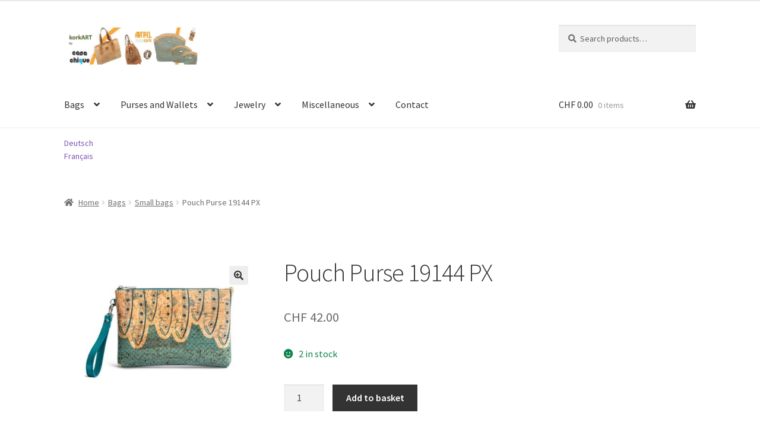

--- FILE ---
content_type: text/html; charset=UTF-8
request_url: https://artipel.ch/en/produkt/pouch-purse-19144-px/
body_size: 17074
content:
<!doctype html>
<html lang="en-GB">
<head>
<meta charset="UTF-8">
<meta name="viewport" content="width=device-width, initial-scale=1">
<link rel="profile" href="https://gmpg.org/xfn/11">
<link rel="pingback" href="https://artipel.ch/xmlrpc.php">

<meta name='robots' content='index, follow, max-image-preview:large, max-snippet:-1, max-video-preview:-1' />
<link rel="alternate" href="https://artipel.ch/produkt/kleine-handtasche-19144px/" hreflang="de" />
<link rel="alternate" href="https://artipel.ch/fr/produkt/pochette-19144px/" hreflang="fr" />
<link rel="alternate" href="https://artipel.ch/en/produkt/pouch-purse-19144-px/" hreflang="en" />

	<!-- This site is optimized with the Yoast SEO plugin v26.7 - https://yoast.com/wordpress/plugins/seo/ -->
	<title>Pouch Purse 19144 PX - KorkArt</title>
	<link rel="canonical" href="https://artipel.ch/en/produkt/pouch-purse-19144-px/" />
	<meta property="og:locale" content="en_GB" />
	<meta property="og:locale:alternate" content="de_DE" />
	<meta property="og:locale:alternate" content="fr_FR" />
	<meta property="og:type" content="article" />
	<meta property="og:title" content="Pouch Purse 19144 PX - KorkArt" />
	<meta property="og:url" content="https://artipel.ch/en/produkt/pouch-purse-19144-px/" />
	<meta property="og:site_name" content="KorkArt" />
	<meta property="og:image" content="https://artipel.ch/wp-content/uploads/2019/06/19144PX.jpg" />
	<meta property="og:image:width" content="960" />
	<meta property="og:image:height" content="720" />
	<meta property="og:image:type" content="image/jpeg" />
	<meta name="twitter:card" content="summary_large_image" />
	<script type="application/ld+json" class="yoast-schema-graph">{"@context":"https://schema.org","@graph":[{"@type":"WebPage","@id":"https://artipel.ch/en/produkt/pouch-purse-19144-px/","url":"https://artipel.ch/en/produkt/pouch-purse-19144-px/","name":"Pouch Purse 19144 PX - KorkArt","isPartOf":{"@id":"https://artipel.ch/en/#website"},"primaryImageOfPage":{"@id":"https://artipel.ch/en/produkt/pouch-purse-19144-px/#primaryimage"},"image":{"@id":"https://artipel.ch/en/produkt/pouch-purse-19144-px/#primaryimage"},"thumbnailUrl":"https://artipel.ch/wp-content/uploads/2019/06/19144PX.jpg","datePublished":"2019-06-07T19:29:21+00:00","breadcrumb":{"@id":"https://artipel.ch/en/produkt/pouch-purse-19144-px/#breadcrumb"},"inLanguage":"en-GB","potentialAction":[{"@type":"ReadAction","target":["https://artipel.ch/en/produkt/pouch-purse-19144-px/"]}]},{"@type":"ImageObject","inLanguage":"en-GB","@id":"https://artipel.ch/en/produkt/pouch-purse-19144-px/#primaryimage","url":"https://artipel.ch/wp-content/uploads/2019/06/19144PX.jpg","contentUrl":"https://artipel.ch/wp-content/uploads/2019/06/19144PX.jpg","width":960,"height":720},{"@type":"BreadcrumbList","@id":"https://artipel.ch/en/produkt/pouch-purse-19144-px/#breadcrumb","itemListElement":[{"@type":"ListItem","position":1,"name":"Home","item":"https://artipel.ch/en/"},{"@type":"ListItem","position":2,"name":"Shop","item":"https://artipel.ch/en/shop-2/"},{"@type":"ListItem","position":3,"name":"Pouch Purse 19144 PX"}]},{"@type":"WebSite","@id":"https://artipel.ch/en/#website","url":"https://artipel.ch/en/","name":"KorkArt","description":"by Casa Chique Hess","publisher":{"@id":"https://artipel.ch/en/#organization"},"potentialAction":[{"@type":"SearchAction","target":{"@type":"EntryPoint","urlTemplate":"https://artipel.ch/en/?s={search_term_string}"},"query-input":{"@type":"PropertyValueSpecification","valueRequired":true,"valueName":"search_term_string"}}],"inLanguage":"en-GB"},{"@type":"Organization","@id":"https://artipel.ch/en/#organization","name":"Casa Chique Hess","url":"https://artipel.ch/en/","logo":{"@type":"ImageObject","inLanguage":"en-GB","@id":"https://artipel.ch/en/#/schema/logo/image/","url":"https://artipel.ch/wp-content/uploads/2018/10/Logo-Casa-Chique.gif","contentUrl":"https://artipel.ch/wp-content/uploads/2018/10/Logo-Casa-Chique.gif","width":960,"height":720,"caption":"Casa Chique Hess"},"image":{"@id":"https://artipel.ch/en/#/schema/logo/image/"}}]}</script>
	<!-- / Yoast SEO plugin. -->


<link rel='dns-prefetch' href='//fonts.googleapis.com' />
<link rel="alternate" type="application/rss+xml" title="KorkArt &raquo; Feed" href="https://artipel.ch/en/feed/" />
<link rel="alternate" type="application/rss+xml" title="KorkArt &raquo; Comments Feed" href="https://artipel.ch/en/comments/feed/" />
<link rel="alternate" title="oEmbed (JSON)" type="application/json+oembed" href="https://artipel.ch/wp-json/oembed/1.0/embed?url=https%3A%2F%2Fartipel.ch%2Fen%2Fprodukt%2Fpouch-purse-19144-px%2F&#038;lang=en" />
<link rel="alternate" title="oEmbed (XML)" type="text/xml+oembed" href="https://artipel.ch/wp-json/oembed/1.0/embed?url=https%3A%2F%2Fartipel.ch%2Fen%2Fprodukt%2Fpouch-purse-19144-px%2F&#038;format=xml&#038;lang=en" />
<style id='wp-img-auto-sizes-contain-inline-css'>
img:is([sizes=auto i],[sizes^="auto," i]){contain-intrinsic-size:3000px 1500px}
/*# sourceURL=wp-img-auto-sizes-contain-inline-css */
</style>
<link rel='stylesheet' id='dashicons-css' href='https://artipel.ch/wp-includes/css/dashicons.min.css?ver=6.9' media='all' />
<style id='dashicons-inline-css'>
[data-font="Dashicons"]:before {font-family: 'Dashicons' !important;content: attr(data-icon) !important;speak: none !important;font-weight: normal !important;font-variant: normal !important;text-transform: none !important;line-height: 1 !important;font-style: normal !important;-webkit-font-smoothing: antialiased !important;-moz-osx-font-smoothing: grayscale !important;}
/*# sourceURL=dashicons-inline-css */
</style>
<link rel='stylesheet' id='thickbox-css' href='https://artipel.ch/wp-includes/js/thickbox/thickbox.css?ver=6.9' media='all' />
<style id='wp-emoji-styles-inline-css'>

	img.wp-smiley, img.emoji {
		display: inline !important;
		border: none !important;
		box-shadow: none !important;
		height: 1em !important;
		width: 1em !important;
		margin: 0 0.07em !important;
		vertical-align: -0.1em !important;
		background: none !important;
		padding: 0 !important;
	}
/*# sourceURL=wp-emoji-styles-inline-css */
</style>
<style id='wp-block-library-inline-css'>
:root{--wp-block-synced-color:#7a00df;--wp-block-synced-color--rgb:122,0,223;--wp-bound-block-color:var(--wp-block-synced-color);--wp-editor-canvas-background:#ddd;--wp-admin-theme-color:#007cba;--wp-admin-theme-color--rgb:0,124,186;--wp-admin-theme-color-darker-10:#006ba1;--wp-admin-theme-color-darker-10--rgb:0,107,160.5;--wp-admin-theme-color-darker-20:#005a87;--wp-admin-theme-color-darker-20--rgb:0,90,135;--wp-admin-border-width-focus:2px}@media (min-resolution:192dpi){:root{--wp-admin-border-width-focus:1.5px}}.wp-element-button{cursor:pointer}:root .has-very-light-gray-background-color{background-color:#eee}:root .has-very-dark-gray-background-color{background-color:#313131}:root .has-very-light-gray-color{color:#eee}:root .has-very-dark-gray-color{color:#313131}:root .has-vivid-green-cyan-to-vivid-cyan-blue-gradient-background{background:linear-gradient(135deg,#00d084,#0693e3)}:root .has-purple-crush-gradient-background{background:linear-gradient(135deg,#34e2e4,#4721fb 50%,#ab1dfe)}:root .has-hazy-dawn-gradient-background{background:linear-gradient(135deg,#faaca8,#dad0ec)}:root .has-subdued-olive-gradient-background{background:linear-gradient(135deg,#fafae1,#67a671)}:root .has-atomic-cream-gradient-background{background:linear-gradient(135deg,#fdd79a,#004a59)}:root .has-nightshade-gradient-background{background:linear-gradient(135deg,#330968,#31cdcf)}:root .has-midnight-gradient-background{background:linear-gradient(135deg,#020381,#2874fc)}:root{--wp--preset--font-size--normal:16px;--wp--preset--font-size--huge:42px}.has-regular-font-size{font-size:1em}.has-larger-font-size{font-size:2.625em}.has-normal-font-size{font-size:var(--wp--preset--font-size--normal)}.has-huge-font-size{font-size:var(--wp--preset--font-size--huge)}.has-text-align-center{text-align:center}.has-text-align-left{text-align:left}.has-text-align-right{text-align:right}.has-fit-text{white-space:nowrap!important}#end-resizable-editor-section{display:none}.aligncenter{clear:both}.items-justified-left{justify-content:flex-start}.items-justified-center{justify-content:center}.items-justified-right{justify-content:flex-end}.items-justified-space-between{justify-content:space-between}.screen-reader-text{border:0;clip-path:inset(50%);height:1px;margin:-1px;overflow:hidden;padding:0;position:absolute;width:1px;word-wrap:normal!important}.screen-reader-text:focus{background-color:#ddd;clip-path:none;color:#444;display:block;font-size:1em;height:auto;left:5px;line-height:normal;padding:15px 23px 14px;text-decoration:none;top:5px;width:auto;z-index:100000}html :where(.has-border-color){border-style:solid}html :where([style*=border-top-color]){border-top-style:solid}html :where([style*=border-right-color]){border-right-style:solid}html :where([style*=border-bottom-color]){border-bottom-style:solid}html :where([style*=border-left-color]){border-left-style:solid}html :where([style*=border-width]){border-style:solid}html :where([style*=border-top-width]){border-top-style:solid}html :where([style*=border-right-width]){border-right-style:solid}html :where([style*=border-bottom-width]){border-bottom-style:solid}html :where([style*=border-left-width]){border-left-style:solid}html :where(img[class*=wp-image-]){height:auto;max-width:100%}:where(figure){margin:0 0 1em}html :where(.is-position-sticky){--wp-admin--admin-bar--position-offset:var(--wp-admin--admin-bar--height,0px)}@media screen and (max-width:600px){html :where(.is-position-sticky){--wp-admin--admin-bar--position-offset:0px}}

/*# sourceURL=wp-block-library-inline-css */
</style><link rel='stylesheet' id='wc-blocks-style-css' href='https://artipel.ch/wp-content/plugins/woocommerce/assets/client/blocks/wc-blocks.css?ver=wc-10.4.3' media='all' />
<style id='global-styles-inline-css'>
:root{--wp--preset--aspect-ratio--square: 1;--wp--preset--aspect-ratio--4-3: 4/3;--wp--preset--aspect-ratio--3-4: 3/4;--wp--preset--aspect-ratio--3-2: 3/2;--wp--preset--aspect-ratio--2-3: 2/3;--wp--preset--aspect-ratio--16-9: 16/9;--wp--preset--aspect-ratio--9-16: 9/16;--wp--preset--color--black: #000000;--wp--preset--color--cyan-bluish-gray: #abb8c3;--wp--preset--color--white: #ffffff;--wp--preset--color--pale-pink: #f78da7;--wp--preset--color--vivid-red: #cf2e2e;--wp--preset--color--luminous-vivid-orange: #ff6900;--wp--preset--color--luminous-vivid-amber: #fcb900;--wp--preset--color--light-green-cyan: #7bdcb5;--wp--preset--color--vivid-green-cyan: #00d084;--wp--preset--color--pale-cyan-blue: #8ed1fc;--wp--preset--color--vivid-cyan-blue: #0693e3;--wp--preset--color--vivid-purple: #9b51e0;--wp--preset--gradient--vivid-cyan-blue-to-vivid-purple: linear-gradient(135deg,rgb(6,147,227) 0%,rgb(155,81,224) 100%);--wp--preset--gradient--light-green-cyan-to-vivid-green-cyan: linear-gradient(135deg,rgb(122,220,180) 0%,rgb(0,208,130) 100%);--wp--preset--gradient--luminous-vivid-amber-to-luminous-vivid-orange: linear-gradient(135deg,rgb(252,185,0) 0%,rgb(255,105,0) 100%);--wp--preset--gradient--luminous-vivid-orange-to-vivid-red: linear-gradient(135deg,rgb(255,105,0) 0%,rgb(207,46,46) 100%);--wp--preset--gradient--very-light-gray-to-cyan-bluish-gray: linear-gradient(135deg,rgb(238,238,238) 0%,rgb(169,184,195) 100%);--wp--preset--gradient--cool-to-warm-spectrum: linear-gradient(135deg,rgb(74,234,220) 0%,rgb(151,120,209) 20%,rgb(207,42,186) 40%,rgb(238,44,130) 60%,rgb(251,105,98) 80%,rgb(254,248,76) 100%);--wp--preset--gradient--blush-light-purple: linear-gradient(135deg,rgb(255,206,236) 0%,rgb(152,150,240) 100%);--wp--preset--gradient--blush-bordeaux: linear-gradient(135deg,rgb(254,205,165) 0%,rgb(254,45,45) 50%,rgb(107,0,62) 100%);--wp--preset--gradient--luminous-dusk: linear-gradient(135deg,rgb(255,203,112) 0%,rgb(199,81,192) 50%,rgb(65,88,208) 100%);--wp--preset--gradient--pale-ocean: linear-gradient(135deg,rgb(255,245,203) 0%,rgb(182,227,212) 50%,rgb(51,167,181) 100%);--wp--preset--gradient--electric-grass: linear-gradient(135deg,rgb(202,248,128) 0%,rgb(113,206,126) 100%);--wp--preset--gradient--midnight: linear-gradient(135deg,rgb(2,3,129) 0%,rgb(40,116,252) 100%);--wp--preset--font-size--small: 14px;--wp--preset--font-size--medium: 23px;--wp--preset--font-size--large: 26px;--wp--preset--font-size--x-large: 42px;--wp--preset--font-size--normal: 16px;--wp--preset--font-size--huge: 37px;--wp--preset--spacing--20: 0.44rem;--wp--preset--spacing--30: 0.67rem;--wp--preset--spacing--40: 1rem;--wp--preset--spacing--50: 1.5rem;--wp--preset--spacing--60: 2.25rem;--wp--preset--spacing--70: 3.38rem;--wp--preset--spacing--80: 5.06rem;--wp--preset--shadow--natural: 6px 6px 9px rgba(0, 0, 0, 0.2);--wp--preset--shadow--deep: 12px 12px 50px rgba(0, 0, 0, 0.4);--wp--preset--shadow--sharp: 6px 6px 0px rgba(0, 0, 0, 0.2);--wp--preset--shadow--outlined: 6px 6px 0px -3px rgb(255, 255, 255), 6px 6px rgb(0, 0, 0);--wp--preset--shadow--crisp: 6px 6px 0px rgb(0, 0, 0);}:root :where(.is-layout-flow) > :first-child{margin-block-start: 0;}:root :where(.is-layout-flow) > :last-child{margin-block-end: 0;}:root :where(.is-layout-flow) > *{margin-block-start: 24px;margin-block-end: 0;}:root :where(.is-layout-constrained) > :first-child{margin-block-start: 0;}:root :where(.is-layout-constrained) > :last-child{margin-block-end: 0;}:root :where(.is-layout-constrained) > *{margin-block-start: 24px;margin-block-end: 0;}:root :where(.is-layout-flex){gap: 24px;}:root :where(.is-layout-grid){gap: 24px;}body .is-layout-flex{display: flex;}.is-layout-flex{flex-wrap: wrap;align-items: center;}.is-layout-flex > :is(*, div){margin: 0;}body .is-layout-grid{display: grid;}.is-layout-grid > :is(*, div){margin: 0;}.has-black-color{color: var(--wp--preset--color--black) !important;}.has-cyan-bluish-gray-color{color: var(--wp--preset--color--cyan-bluish-gray) !important;}.has-white-color{color: var(--wp--preset--color--white) !important;}.has-pale-pink-color{color: var(--wp--preset--color--pale-pink) !important;}.has-vivid-red-color{color: var(--wp--preset--color--vivid-red) !important;}.has-luminous-vivid-orange-color{color: var(--wp--preset--color--luminous-vivid-orange) !important;}.has-luminous-vivid-amber-color{color: var(--wp--preset--color--luminous-vivid-amber) !important;}.has-light-green-cyan-color{color: var(--wp--preset--color--light-green-cyan) !important;}.has-vivid-green-cyan-color{color: var(--wp--preset--color--vivid-green-cyan) !important;}.has-pale-cyan-blue-color{color: var(--wp--preset--color--pale-cyan-blue) !important;}.has-vivid-cyan-blue-color{color: var(--wp--preset--color--vivid-cyan-blue) !important;}.has-vivid-purple-color{color: var(--wp--preset--color--vivid-purple) !important;}.has-black-background-color{background-color: var(--wp--preset--color--black) !important;}.has-cyan-bluish-gray-background-color{background-color: var(--wp--preset--color--cyan-bluish-gray) !important;}.has-white-background-color{background-color: var(--wp--preset--color--white) !important;}.has-pale-pink-background-color{background-color: var(--wp--preset--color--pale-pink) !important;}.has-vivid-red-background-color{background-color: var(--wp--preset--color--vivid-red) !important;}.has-luminous-vivid-orange-background-color{background-color: var(--wp--preset--color--luminous-vivid-orange) !important;}.has-luminous-vivid-amber-background-color{background-color: var(--wp--preset--color--luminous-vivid-amber) !important;}.has-light-green-cyan-background-color{background-color: var(--wp--preset--color--light-green-cyan) !important;}.has-vivid-green-cyan-background-color{background-color: var(--wp--preset--color--vivid-green-cyan) !important;}.has-pale-cyan-blue-background-color{background-color: var(--wp--preset--color--pale-cyan-blue) !important;}.has-vivid-cyan-blue-background-color{background-color: var(--wp--preset--color--vivid-cyan-blue) !important;}.has-vivid-purple-background-color{background-color: var(--wp--preset--color--vivid-purple) !important;}.has-black-border-color{border-color: var(--wp--preset--color--black) !important;}.has-cyan-bluish-gray-border-color{border-color: var(--wp--preset--color--cyan-bluish-gray) !important;}.has-white-border-color{border-color: var(--wp--preset--color--white) !important;}.has-pale-pink-border-color{border-color: var(--wp--preset--color--pale-pink) !important;}.has-vivid-red-border-color{border-color: var(--wp--preset--color--vivid-red) !important;}.has-luminous-vivid-orange-border-color{border-color: var(--wp--preset--color--luminous-vivid-orange) !important;}.has-luminous-vivid-amber-border-color{border-color: var(--wp--preset--color--luminous-vivid-amber) !important;}.has-light-green-cyan-border-color{border-color: var(--wp--preset--color--light-green-cyan) !important;}.has-vivid-green-cyan-border-color{border-color: var(--wp--preset--color--vivid-green-cyan) !important;}.has-pale-cyan-blue-border-color{border-color: var(--wp--preset--color--pale-cyan-blue) !important;}.has-vivid-cyan-blue-border-color{border-color: var(--wp--preset--color--vivid-cyan-blue) !important;}.has-vivid-purple-border-color{border-color: var(--wp--preset--color--vivid-purple) !important;}.has-vivid-cyan-blue-to-vivid-purple-gradient-background{background: var(--wp--preset--gradient--vivid-cyan-blue-to-vivid-purple) !important;}.has-light-green-cyan-to-vivid-green-cyan-gradient-background{background: var(--wp--preset--gradient--light-green-cyan-to-vivid-green-cyan) !important;}.has-luminous-vivid-amber-to-luminous-vivid-orange-gradient-background{background: var(--wp--preset--gradient--luminous-vivid-amber-to-luminous-vivid-orange) !important;}.has-luminous-vivid-orange-to-vivid-red-gradient-background{background: var(--wp--preset--gradient--luminous-vivid-orange-to-vivid-red) !important;}.has-very-light-gray-to-cyan-bluish-gray-gradient-background{background: var(--wp--preset--gradient--very-light-gray-to-cyan-bluish-gray) !important;}.has-cool-to-warm-spectrum-gradient-background{background: var(--wp--preset--gradient--cool-to-warm-spectrum) !important;}.has-blush-light-purple-gradient-background{background: var(--wp--preset--gradient--blush-light-purple) !important;}.has-blush-bordeaux-gradient-background{background: var(--wp--preset--gradient--blush-bordeaux) !important;}.has-luminous-dusk-gradient-background{background: var(--wp--preset--gradient--luminous-dusk) !important;}.has-pale-ocean-gradient-background{background: var(--wp--preset--gradient--pale-ocean) !important;}.has-electric-grass-gradient-background{background: var(--wp--preset--gradient--electric-grass) !important;}.has-midnight-gradient-background{background: var(--wp--preset--gradient--midnight) !important;}.has-small-font-size{font-size: var(--wp--preset--font-size--small) !important;}.has-medium-font-size{font-size: var(--wp--preset--font-size--medium) !important;}.has-large-font-size{font-size: var(--wp--preset--font-size--large) !important;}.has-x-large-font-size{font-size: var(--wp--preset--font-size--x-large) !important;}
/*# sourceURL=global-styles-inline-css */
</style>

<style id='classic-theme-styles-inline-css'>
/*! This file is auto-generated */
.wp-block-button__link{color:#fff;background-color:#32373c;border-radius:9999px;box-shadow:none;text-decoration:none;padding:calc(.667em + 2px) calc(1.333em + 2px);font-size:1.125em}.wp-block-file__button{background:#32373c;color:#fff;text-decoration:none}
/*# sourceURL=/wp-includes/css/classic-themes.min.css */
</style>
<link rel='stylesheet' id='storefront-gutenberg-blocks-css' href='https://artipel.ch/wp-content/themes/storefront/assets/css/base/gutenberg-blocks.css?ver=4.6.2' media='all' />
<style id='storefront-gutenberg-blocks-inline-css'>

				.wp-block-button__link:not(.has-text-color) {
					color: #333333;
				}

				.wp-block-button__link:not(.has-text-color):hover,
				.wp-block-button__link:not(.has-text-color):focus,
				.wp-block-button__link:not(.has-text-color):active {
					color: #333333;
				}

				.wp-block-button__link:not(.has-background) {
					background-color: #eeeeee;
				}

				.wp-block-button__link:not(.has-background):hover,
				.wp-block-button__link:not(.has-background):focus,
				.wp-block-button__link:not(.has-background):active {
					border-color: #d5d5d5;
					background-color: #d5d5d5;
				}

				.wc-block-grid__products .wc-block-grid__product .wp-block-button__link {
					background-color: #eeeeee;
					border-color: #eeeeee;
					color: #333333;
				}

				.wp-block-quote footer,
				.wp-block-quote cite,
				.wp-block-quote__citation {
					color: #6d6d6d;
				}

				.wp-block-pullquote cite,
				.wp-block-pullquote footer,
				.wp-block-pullquote__citation {
					color: #6d6d6d;
				}

				.wp-block-image figcaption {
					color: #6d6d6d;
				}

				.wp-block-separator.is-style-dots::before {
					color: #333333;
				}

				.wp-block-file a.wp-block-file__button {
					color: #333333;
					background-color: #eeeeee;
					border-color: #eeeeee;
				}

				.wp-block-file a.wp-block-file__button:hover,
				.wp-block-file a.wp-block-file__button:focus,
				.wp-block-file a.wp-block-file__button:active {
					color: #333333;
					background-color: #d5d5d5;
				}

				.wp-block-code,
				.wp-block-preformatted pre {
					color: #6d6d6d;
				}

				.wp-block-table:not( .has-background ):not( .is-style-stripes ) tbody tr:nth-child(2n) td {
					background-color: #fdfdfd;
				}

				.wp-block-cover .wp-block-cover__inner-container h1:not(.has-text-color),
				.wp-block-cover .wp-block-cover__inner-container h2:not(.has-text-color),
				.wp-block-cover .wp-block-cover__inner-container h3:not(.has-text-color),
				.wp-block-cover .wp-block-cover__inner-container h4:not(.has-text-color),
				.wp-block-cover .wp-block-cover__inner-container h5:not(.has-text-color),
				.wp-block-cover .wp-block-cover__inner-container h6:not(.has-text-color) {
					color: #000000;
				}

				div.wc-block-components-price-slider__range-input-progress,
				.rtl .wc-block-components-price-slider__range-input-progress {
					--range-color: #7f54b3;
				}

				/* Target only IE11 */
				@media all and (-ms-high-contrast: none), (-ms-high-contrast: active) {
					.wc-block-components-price-slider__range-input-progress {
						background: #7f54b3;
					}
				}

				.wc-block-components-button:not(.is-link) {
					background-color: #333333;
					color: #ffffff;
				}

				.wc-block-components-button:not(.is-link):hover,
				.wc-block-components-button:not(.is-link):focus,
				.wc-block-components-button:not(.is-link):active {
					background-color: #1a1a1a;
					color: #ffffff;
				}

				.wc-block-components-button:not(.is-link):disabled {
					background-color: #333333;
					color: #ffffff;
				}

				.wc-block-cart__submit-container {
					background-color: #ffffff;
				}

				.wc-block-cart__submit-container::before {
					color: rgba(220,220,220,0.5);
				}

				.wc-block-components-order-summary-item__quantity {
					background-color: #ffffff;
					border-color: #6d6d6d;
					box-shadow: 0 0 0 2px #ffffff;
					color: #6d6d6d;
				}
			
/*# sourceURL=storefront-gutenberg-blocks-inline-css */
</style>
<link rel='stylesheet' id='contact-form-7-css' href='https://artipel.ch/wp-content/plugins/contact-form-7/includes/css/styles.css?ver=6.1.4' media='all' />
<link rel='stylesheet' id='photoswipe-css' href='https://artipel.ch/wp-content/plugins/woocommerce/assets/css/photoswipe/photoswipe.min.css?ver=10.4.3' media='all' />
<link rel='stylesheet' id='photoswipe-default-skin-css' href='https://artipel.ch/wp-content/plugins/woocommerce/assets/css/photoswipe/default-skin/default-skin.min.css?ver=10.4.3' media='all' />
<style id='woocommerce-inline-inline-css'>
.woocommerce form .form-row .required { visibility: visible; }
/*# sourceURL=woocommerce-inline-inline-css */
</style>
<link rel='stylesheet' id='woo-variation-swatches-css' href='https://artipel.ch/wp-content/plugins/woo-variation-swatches/assets/css/frontend.min.css?ver=1763309399' media='all' />
<style id='woo-variation-swatches-inline-css'>
:root {
--wvs-tick:url("data:image/svg+xml;utf8,%3Csvg filter='drop-shadow(0px 0px 2px rgb(0 0 0 / .8))' xmlns='http://www.w3.org/2000/svg'  viewBox='0 0 30 30'%3E%3Cpath fill='none' stroke='%23ffffff' stroke-linecap='round' stroke-linejoin='round' stroke-width='4' d='M4 16L11 23 27 7'/%3E%3C/svg%3E");

--wvs-cross:url("data:image/svg+xml;utf8,%3Csvg filter='drop-shadow(0px 0px 5px rgb(255 255 255 / .6))' xmlns='http://www.w3.org/2000/svg' width='72px' height='72px' viewBox='0 0 24 24'%3E%3Cpath fill='none' stroke='%23ff0000' stroke-linecap='round' stroke-width='0.6' d='M5 5L19 19M19 5L5 19'/%3E%3C/svg%3E");
--wvs-single-product-item-width:30px;
--wvs-single-product-item-height:30px;
--wvs-single-product-item-font-size:16px}
/*# sourceURL=woo-variation-swatches-inline-css */
</style>
<link rel='stylesheet' id='yith_wcbm_badge_style-css' href='https://artipel.ch/wp-content/plugins/yith-woocommerce-badges-management/assets/css/frontend.css?ver=3.21.0' media='all' />
<style id='yith_wcbm_badge_style-inline-css'>
.yith-wcbm-badge.yith-wcbm-badge-text.yith-wcbm-badge-582 {
				top: 0; left: 0; 
				
				-ms-transform: ; 
				-webkit-transform: ; 
				transform: ;
				padding: 0px 0px 0px 0px;
				background-color:#dd8a0d; border-radius: 0px 0px 0px 0px; width:70px; height:30px;
			}.yith-wcbm-badge.yith-wcbm-badge-text.yith-wcbm-badge-70 {
				top: 0; left: 0; 
				
				-ms-transform: ; 
				-webkit-transform: ; 
				transform: ;
				padding: 0px 0px 0px 0px;
				background-color:#16af28; border-radius: 0px 0px 0px 0px; width:70px; height:30px;
			}.yith-wcbm-badge.yith-wcbm-badge-text.yith-wcbm-badge-3052 {
				top: 0; left: 0; 
				
				-ms-transform: ; 
				-webkit-transform: ; 
				transform: ;
				padding: 0px 0px 0px 0px;
				background-color:#16af28; border-radius: 0px 0px 0px 0px; width:115px; height:30px;
			}
/*# sourceURL=yith_wcbm_badge_style-inline-css */
</style>
<link rel='stylesheet' id='yith-gfont-open-sans-css' href='https://artipel.ch/wp-content/plugins/yith-woocommerce-badges-management/assets/fonts/open-sans/style.css?ver=3.21.0' media='all' />
<link rel='stylesheet' id='storefront-style-css' href='https://artipel.ch/wp-content/themes/storefront/style.css?ver=4.6.2' media='all' />
<style id='storefront-style-inline-css'>

			.main-navigation ul li a,
			.site-title a,
			ul.menu li a,
			.site-branding h1 a,
			button.menu-toggle,
			button.menu-toggle:hover,
			.handheld-navigation .dropdown-toggle {
				color: #333333;
			}

			button.menu-toggle,
			button.menu-toggle:hover {
				border-color: #333333;
			}

			.main-navigation ul li a:hover,
			.main-navigation ul li:hover > a,
			.site-title a:hover,
			.site-header ul.menu li.current-menu-item > a {
				color: #747474;
			}

			table:not( .has-background ) th {
				background-color: #f8f8f8;
			}

			table:not( .has-background ) tbody td {
				background-color: #fdfdfd;
			}

			table:not( .has-background ) tbody tr:nth-child(2n) td,
			fieldset,
			fieldset legend {
				background-color: #fbfbfb;
			}

			.site-header,
			.secondary-navigation ul ul,
			.main-navigation ul.menu > li.menu-item-has-children:after,
			.secondary-navigation ul.menu ul,
			.storefront-handheld-footer-bar,
			.storefront-handheld-footer-bar ul li > a,
			.storefront-handheld-footer-bar ul li.search .site-search,
			button.menu-toggle,
			button.menu-toggle:hover {
				background-color: #ffffff;
			}

			p.site-description,
			.site-header,
			.storefront-handheld-footer-bar {
				color: #000000;
			}

			button.menu-toggle:after,
			button.menu-toggle:before,
			button.menu-toggle span:before {
				background-color: #333333;
			}

			h1, h2, h3, h4, h5, h6, .wc-block-grid__product-title {
				color: #333333;
			}

			.widget h1 {
				border-bottom-color: #333333;
			}

			body,
			.secondary-navigation a {
				color: #6d6d6d;
			}

			.widget-area .widget a,
			.hentry .entry-header .posted-on a,
			.hentry .entry-header .post-author a,
			.hentry .entry-header .post-comments a,
			.hentry .entry-header .byline a {
				color: #727272;
			}

			a {
				color: #7f54b3;
			}

			a:focus,
			button:focus,
			.button.alt:focus,
			input:focus,
			textarea:focus,
			input[type="button"]:focus,
			input[type="reset"]:focus,
			input[type="submit"]:focus,
			input[type="email"]:focus,
			input[type="tel"]:focus,
			input[type="url"]:focus,
			input[type="password"]:focus,
			input[type="search"]:focus {
				outline-color: #7f54b3;
			}

			button, input[type="button"], input[type="reset"], input[type="submit"], .button, .widget a.button {
				background-color: #eeeeee;
				border-color: #eeeeee;
				color: #333333;
			}

			button:hover, input[type="button"]:hover, input[type="reset"]:hover, input[type="submit"]:hover, .button:hover, .widget a.button:hover {
				background-color: #d5d5d5;
				border-color: #d5d5d5;
				color: #333333;
			}

			button.alt, input[type="button"].alt, input[type="reset"].alt, input[type="submit"].alt, .button.alt, .widget-area .widget a.button.alt {
				background-color: #333333;
				border-color: #333333;
				color: #ffffff;
			}

			button.alt:hover, input[type="button"].alt:hover, input[type="reset"].alt:hover, input[type="submit"].alt:hover, .button.alt:hover, .widget-area .widget a.button.alt:hover {
				background-color: #1a1a1a;
				border-color: #1a1a1a;
				color: #ffffff;
			}

			.pagination .page-numbers li .page-numbers.current {
				background-color: #e6e6e6;
				color: #636363;
			}

			#comments .comment-list .comment-content .comment-text {
				background-color: #f8f8f8;
			}

			.site-footer {
				background-color: #f0f0f0;
				color: #6d6d6d;
			}

			.site-footer a:not(.button):not(.components-button) {
				color: #333333;
			}

			.site-footer .storefront-handheld-footer-bar a:not(.button):not(.components-button) {
				color: #333333;
			}

			.site-footer h1, .site-footer h2, .site-footer h3, .site-footer h4, .site-footer h5, .site-footer h6, .site-footer .widget .widget-title, .site-footer .widget .widgettitle {
				color: #333333;
			}

			.page-template-template-homepage.has-post-thumbnail .type-page.has-post-thumbnail .entry-title {
				color: #000000;
			}

			.page-template-template-homepage.has-post-thumbnail .type-page.has-post-thumbnail .entry-content {
				color: #000000;
			}

			@media screen and ( min-width: 768px ) {
				.secondary-navigation ul.menu a:hover {
					color: #191919;
				}

				.secondary-navigation ul.menu a {
					color: #000000;
				}

				.main-navigation ul.menu ul.sub-menu,
				.main-navigation ul.nav-menu ul.children {
					background-color: #f0f0f0;
				}

				.site-header {
					border-bottom-color: #f0f0f0;
				}
			}
/*# sourceURL=storefront-style-inline-css */
</style>
<link rel='stylesheet' id='storefront-icons-css' href='https://artipel.ch/wp-content/themes/storefront/assets/css/base/icons.css?ver=4.6.2' media='all' />
<link rel='stylesheet' id='storefront-fonts-css' href='https://fonts.googleapis.com/css?family=Source+Sans+Pro%3A400%2C300%2C300italic%2C400italic%2C600%2C700%2C900&#038;subset=latin%2Clatin-ext&#038;ver=4.6.2' media='all' />
<link rel='stylesheet' id='storefront-woocommerce-style-css' href='https://artipel.ch/wp-content/themes/storefront/assets/css/woocommerce/woocommerce.css?ver=4.6.2' media='all' />
<style id='storefront-woocommerce-style-inline-css'>
@font-face {
				font-family: star;
				src: url(https://artipel.ch/wp-content/plugins/woocommerce/assets/fonts/star.eot);
				src:
					url(https://artipel.ch/wp-content/plugins/woocommerce/assets/fonts/star.eot?#iefix) format("embedded-opentype"),
					url(https://artipel.ch/wp-content/plugins/woocommerce/assets/fonts/star.woff) format("woff"),
					url(https://artipel.ch/wp-content/plugins/woocommerce/assets/fonts/star.ttf) format("truetype"),
					url(https://artipel.ch/wp-content/plugins/woocommerce/assets/fonts/star.svg#star) format("svg");
				font-weight: 400;
				font-style: normal;
			}
			@font-face {
				font-family: WooCommerce;
				src: url(https://artipel.ch/wp-content/plugins/woocommerce/assets/fonts/WooCommerce.eot);
				src:
					url(https://artipel.ch/wp-content/plugins/woocommerce/assets/fonts/WooCommerce.eot?#iefix) format("embedded-opentype"),
					url(https://artipel.ch/wp-content/plugins/woocommerce/assets/fonts/WooCommerce.woff) format("woff"),
					url(https://artipel.ch/wp-content/plugins/woocommerce/assets/fonts/WooCommerce.ttf) format("truetype"),
					url(https://artipel.ch/wp-content/plugins/woocommerce/assets/fonts/WooCommerce.svg#WooCommerce) format("svg");
				font-weight: 400;
				font-style: normal;
			}

			a.cart-contents,
			.site-header-cart .widget_shopping_cart a {
				color: #333333;
			}

			a.cart-contents:hover,
			.site-header-cart .widget_shopping_cart a:hover,
			.site-header-cart:hover > li > a {
				color: #747474;
			}

			table.cart td.product-remove,
			table.cart td.actions {
				border-top-color: #ffffff;
			}

			.storefront-handheld-footer-bar ul li.cart .count {
				background-color: #333333;
				color: #ffffff;
				border-color: #ffffff;
			}

			.woocommerce-tabs ul.tabs li.active a,
			ul.products li.product .price,
			.onsale,
			.wc-block-grid__product-onsale,
			.widget_search form:before,
			.widget_product_search form:before {
				color: #6d6d6d;
			}

			.woocommerce-breadcrumb a,
			a.woocommerce-review-link,
			.product_meta a {
				color: #727272;
			}

			.wc-block-grid__product-onsale,
			.onsale {
				border-color: #6d6d6d;
			}

			.star-rating span:before,
			.quantity .plus, .quantity .minus,
			p.stars a:hover:after,
			p.stars a:after,
			.star-rating span:before,
			#payment .payment_methods li input[type=radio]:first-child:checked+label:before {
				color: #7f54b3;
			}

			.widget_price_filter .ui-slider .ui-slider-range,
			.widget_price_filter .ui-slider .ui-slider-handle {
				background-color: #7f54b3;
			}

			.order_details {
				background-color: #f8f8f8;
			}

			.order_details > li {
				border-bottom: 1px dotted #e3e3e3;
			}

			.order_details:before,
			.order_details:after {
				background: -webkit-linear-gradient(transparent 0,transparent 0),-webkit-linear-gradient(135deg,#f8f8f8 33.33%,transparent 33.33%),-webkit-linear-gradient(45deg,#f8f8f8 33.33%,transparent 33.33%)
			}

			#order_review {
				background-color: #ffffff;
			}

			#payment .payment_methods > li .payment_box,
			#payment .place-order {
				background-color: #fafafa;
			}

			#payment .payment_methods > li:not(.woocommerce-notice) {
				background-color: #f5f5f5;
			}

			#payment .payment_methods > li:not(.woocommerce-notice):hover {
				background-color: #f0f0f0;
			}

			.woocommerce-pagination .page-numbers li .page-numbers.current {
				background-color: #e6e6e6;
				color: #636363;
			}

			.wc-block-grid__product-onsale,
			.onsale,
			.woocommerce-pagination .page-numbers li .page-numbers:not(.current) {
				color: #6d6d6d;
			}

			p.stars a:before,
			p.stars a:hover~a:before,
			p.stars.selected a.active~a:before {
				color: #6d6d6d;
			}

			p.stars.selected a.active:before,
			p.stars:hover a:before,
			p.stars.selected a:not(.active):before,
			p.stars.selected a.active:before {
				color: #7f54b3;
			}

			.single-product div.product .woocommerce-product-gallery .woocommerce-product-gallery__trigger {
				background-color: #eeeeee;
				color: #333333;
			}

			.single-product div.product .woocommerce-product-gallery .woocommerce-product-gallery__trigger:hover {
				background-color: #d5d5d5;
				border-color: #d5d5d5;
				color: #333333;
			}

			.button.added_to_cart:focus,
			.button.wc-forward:focus {
				outline-color: #7f54b3;
			}

			.added_to_cart,
			.site-header-cart .widget_shopping_cart a.button,
			.wc-block-grid__products .wc-block-grid__product .wp-block-button__link {
				background-color: #eeeeee;
				border-color: #eeeeee;
				color: #333333;
			}

			.added_to_cart:hover,
			.site-header-cart .widget_shopping_cart a.button:hover,
			.wc-block-grid__products .wc-block-grid__product .wp-block-button__link:hover {
				background-color: #d5d5d5;
				border-color: #d5d5d5;
				color: #333333;
			}

			.added_to_cart.alt, .added_to_cart, .widget a.button.checkout {
				background-color: #333333;
				border-color: #333333;
				color: #ffffff;
			}

			.added_to_cart.alt:hover, .added_to_cart:hover, .widget a.button.checkout:hover {
				background-color: #1a1a1a;
				border-color: #1a1a1a;
				color: #ffffff;
			}

			.button.loading {
				color: #eeeeee;
			}

			.button.loading:hover {
				background-color: #eeeeee;
			}

			.button.loading:after {
				color: #333333;
			}

			@media screen and ( min-width: 768px ) {
				.site-header-cart .widget_shopping_cart,
				.site-header .product_list_widget li .quantity {
					color: #000000;
				}

				.site-header-cart .widget_shopping_cart .buttons,
				.site-header-cart .widget_shopping_cart .total {
					background-color: #f5f5f5;
				}

				.site-header-cart .widget_shopping_cart {
					background-color: #f0f0f0;
				}
			}
				.storefront-product-pagination a {
					color: #6d6d6d;
					background-color: #ffffff;
				}
				.storefront-sticky-add-to-cart {
					color: #6d6d6d;
					background-color: #ffffff;
				}

				.storefront-sticky-add-to-cart a:not(.button) {
					color: #333333;
				}
/*# sourceURL=storefront-woocommerce-style-inline-css */
</style>
<link rel='stylesheet' id='storefront-woocommerce-brands-style-css' href='https://artipel.ch/wp-content/themes/storefront/assets/css/woocommerce/extensions/brands.css?ver=4.6.2' media='all' />
<link rel='stylesheet' id='cart-tab-styles-storefront-css' href='https://artipel.ch/wp-content/plugins/woocommerce-cart-tab/includes/../assets/css/style-storefront.css?ver=1.1.2' media='all' />
<style id='cart-tab-styles-storefront-inline-css'>

			.woocommerce-cart-tab-container {
				background-color: #ffffff;
			}

			.woocommerce-cart-tab,
			.woocommerce-cart-tab-container .widget_shopping_cart .widgettitle,
			.woocommerce-cart-tab-container .widget_shopping_cart .buttons {
				background-color: #ffffff;
			}

			.woocommerce-cart-tab,
			.woocommerce-cart-tab:hover {
				color: #ffffff;
			}

			.woocommerce-cart-tab-container .widget_shopping_cart {
				color: #000000;
			}

			.woocommerce-cart-tab-container .widget_shopping_cart a:not(.button),
			.woocommerce-cart-tab-container .widget_shopping_cart .widgettitle {
				color: #333333;
			}

			.woocommerce-cart-tab__contents {
				background-color: #333333;
				color: #ffffff;
			}

			.woocommerce-cart-tab__icon-bag {
				fill: #333333;
			}
/*# sourceURL=cart-tab-styles-storefront-inline-css */
</style>
<script src="https://artipel.ch/wp-includes/js/jquery/jquery.min.js?ver=3.7.1" id="jquery-core-js"></script>
<script src="https://artipel.ch/wp-includes/js/jquery/jquery-migrate.min.js?ver=3.4.1" id="jquery-migrate-js"></script>
<script src="https://artipel.ch/wp-content/plugins/woocommerce/assets/js/jquery-blockui/jquery.blockUI.min.js?ver=2.7.0-wc.10.4.3" id="wc-jquery-blockui-js" data-wp-strategy="defer"></script>
<script id="wc-add-to-cart-js-extra">
var wc_add_to_cart_params = {"ajax_url":"/wp-admin/admin-ajax.php","wc_ajax_url":"/en/?wc-ajax=%%endpoint%%","i18n_view_cart":"View basket","cart_url":"https://artipel.ch/en/cart-2/","is_cart":"","cart_redirect_after_add":"no"};
//# sourceURL=wc-add-to-cart-js-extra
</script>
<script src="https://artipel.ch/wp-content/plugins/woocommerce/assets/js/frontend/add-to-cart.min.js?ver=10.4.3" id="wc-add-to-cart-js" defer data-wp-strategy="defer"></script>
<script src="https://artipel.ch/wp-content/plugins/woocommerce/assets/js/zoom/jquery.zoom.min.js?ver=1.7.21-wc.10.4.3" id="wc-zoom-js" defer data-wp-strategy="defer"></script>
<script src="https://artipel.ch/wp-content/plugins/woocommerce/assets/js/flexslider/jquery.flexslider.min.js?ver=2.7.2-wc.10.4.3" id="wc-flexslider-js" defer data-wp-strategy="defer"></script>
<script src="https://artipel.ch/wp-content/plugins/woocommerce/assets/js/photoswipe/photoswipe.min.js?ver=4.1.1-wc.10.4.3" id="wc-photoswipe-js" defer data-wp-strategy="defer"></script>
<script src="https://artipel.ch/wp-content/plugins/woocommerce/assets/js/photoswipe/photoswipe-ui-default.min.js?ver=4.1.1-wc.10.4.3" id="wc-photoswipe-ui-default-js" defer data-wp-strategy="defer"></script>
<script id="wc-single-product-js-extra">
var wc_single_product_params = {"i18n_required_rating_text":"Please select a rating","i18n_rating_options":["1 of 5 stars","2 of 5 stars","3 of 5 stars","4 of 5 stars","5 of 5 stars"],"i18n_product_gallery_trigger_text":"View full-screen image gallery","review_rating_required":"yes","flexslider":{"rtl":false,"animation":"slide","smoothHeight":true,"directionNav":false,"controlNav":"thumbnails","slideshow":false,"animationSpeed":500,"animationLoop":false,"allowOneSlide":false},"zoom_enabled":"1","zoom_options":[],"photoswipe_enabled":"1","photoswipe_options":{"shareEl":false,"closeOnScroll":false,"history":false,"hideAnimationDuration":0,"showAnimationDuration":0},"flexslider_enabled":"1"};
//# sourceURL=wc-single-product-js-extra
</script>
<script src="https://artipel.ch/wp-content/plugins/woocommerce/assets/js/frontend/single-product.min.js?ver=10.4.3" id="wc-single-product-js" defer data-wp-strategy="defer"></script>
<script src="https://artipel.ch/wp-content/plugins/woocommerce/assets/js/js-cookie/js.cookie.min.js?ver=2.1.4-wc.10.4.3" id="wc-js-cookie-js" defer data-wp-strategy="defer"></script>
<script id="woocommerce-js-extra">
var woocommerce_params = {"ajax_url":"/wp-admin/admin-ajax.php","wc_ajax_url":"/en/?wc-ajax=%%endpoint%%","i18n_password_show":"Show password","i18n_password_hide":"Hide password"};
//# sourceURL=woocommerce-js-extra
</script>
<script src="https://artipel.ch/wp-content/plugins/woocommerce/assets/js/frontend/woocommerce.min.js?ver=10.4.3" id="woocommerce-js" defer data-wp-strategy="defer"></script>
<script src="https://artipel.ch/wp-content/plugins/woocommerce-cart-tab/includes/../assets/js/cart-tab.min.js?ver=1.1.2" id="cart-tab-script-js"></script>
<link rel="https://api.w.org/" href="https://artipel.ch/wp-json/" /><link rel="alternate" title="JSON" type="application/json" href="https://artipel.ch/wp-json/wp/v2/product/5640" /><link rel="EditURI" type="application/rsd+xml" title="RSD" href="https://artipel.ch/xmlrpc.php?rsd" />
<meta name="generator" content="WordPress 6.9" />
<meta name="generator" content="WooCommerce 10.4.3" />
<link rel='shortlink' href='https://artipel.ch/?p=5640' />
	<noscript><style>.woocommerce-product-gallery{ opacity: 1 !important; }</style></noscript>
	<link rel="icon" href="https://artipel.ch/wp-content/uploads/2018/10/cropped-Logo-Casa-Chique-4-32x32.gif" sizes="32x32" />
<link rel="icon" href="https://artipel.ch/wp-content/uploads/2018/10/cropped-Logo-Casa-Chique-4-192x192.gif" sizes="192x192" />
<link rel="apple-touch-icon" href="https://artipel.ch/wp-content/uploads/2018/10/cropped-Logo-Casa-Chique-4-180x180.gif" />
<meta name="msapplication-TileImage" content="https://artipel.ch/wp-content/uploads/2018/10/cropped-Logo-Casa-Chique-4-270x270.gif" />
		<style id="wp-custom-css">
			/*
You can add your own CSS here.

Click the help icon above to learn more.
*/

.site-info {display:none;}		</style>
		</head>

<body data-rsssl=1 class="wp-singular product-template-default single single-product postid-5640 wp-custom-logo wp-embed-responsive wp-theme-storefront theme-storefront woocommerce woocommerce-page woocommerce-no-js woo-variation-swatches wvs-behavior-blur wvs-theme-storefront wvs-show-label wvs-tooltip yith-wcbm-theme-storefront storefront-align-wide right-sidebar woocommerce-active">



<div id="page" class="hfeed site">
	
	<header id="masthead" class="site-header" role="banner" style="">

		<div class="col-full">		<a class="skip-link screen-reader-text" href="#site-navigation">Skip to navigation</a>
		<a class="skip-link screen-reader-text" href="#content">Skip to content</a>
				<div class="site-branding">
			<a href="https://artipel.ch/en/" class="custom-logo-link" rel="home"><img width="1003" height="321" src="https://artipel.ch/wp-content/uploads/2018/11/Unbenannt.jpg" class="custom-logo" alt="KorkArt" decoding="async" fetchpriority="high" srcset="https://artipel.ch/wp-content/uploads/2018/11/Unbenannt.jpg 1003w, https://artipel.ch/wp-content/uploads/2018/11/Unbenannt-150x48.jpg 150w, https://artipel.ch/wp-content/uploads/2018/11/Unbenannt-300x96.jpg 300w, https://artipel.ch/wp-content/uploads/2018/11/Unbenannt-768x246.jpg 768w, https://artipel.ch/wp-content/uploads/2018/11/Unbenannt-416x133.jpg 416w" sizes="(max-width: 1003px) 100vw, 1003px" /></a>		</div>
					<div class="site-search">
				<div class="widget woocommerce widget_product_search"><form role="search" method="get" class="woocommerce-product-search" action="https://artipel.ch/en/">
	<label class="screen-reader-text" for="woocommerce-product-search-field-0">Search for:</label>
	<input type="search" id="woocommerce-product-search-field-0" class="search-field" placeholder="Search products&hellip;" value="" name="s" />
	<button type="submit" value="Search" class="">Search</button>
	<input type="hidden" name="post_type" value="product" />
</form>
</div>			</div>
			</div><div class="storefront-primary-navigation"><div class="col-full">		<nav id="site-navigation" class="main-navigation" role="navigation" aria-label="Primary Navigation">
		<button id="site-navigation-menu-toggle" class="menu-toggle" aria-controls="site-navigation" aria-expanded="false"><span>Menu</span></button>
			<div class="primary-navigation"><ul id="menu-main-menu-english" class="menu"><li id="menu-item-1815" class="menu-item menu-item-type-custom menu-item-object-custom menu-item-has-children menu-item-1815"><a href="https://artipel.ch/en/produkt-kategorie/bags/">Bags</a>
<ul class="sub-menu">
	<li id="menu-item-4418" class="menu-item menu-item-type-custom menu-item-object-custom menu-item-4418"><a href="https://artipel.ch/en/produkt-kategorie/handbags/">Handbags</a></li>
	<li id="menu-item-1816" class="menu-item menu-item-type-custom menu-item-object-custom menu-item-1816"><a href="https://artipel.ch/produkt-kategorie/en/bags/convertibles/">Convertibles 3 in 1</a></li>
	<li id="menu-item-1817" class="menu-item menu-item-type-custom menu-item-object-custom menu-item-1817"><a href="https://artipel.ch/en/produkt-kategorie/bags/rucksac">Rucksacks</a></li>
	<li id="menu-item-1818" class="menu-item menu-item-type-custom menu-item-object-custom menu-item-1818"><a href="https://artipel.ch/produkt-kategorie/en/bags/smallbags/">Small bags</a></li>
	<li id="menu-item-1819" class="menu-item menu-item-type-custom menu-item-object-custom menu-item-1819"><a href="https://artipel.ch/produkt-kategorie/en/bags/pouch/">Pouch bags</a></li>
</ul>
</li>
<li id="menu-item-4433" class="menu-item menu-item-type-custom menu-item-object-custom menu-item-has-children menu-item-4433"><a href="https://artipel.ch/produkt-kategorie/en/purses">Purses and Wallets</a>
<ul class="sub-menu">
	<li id="menu-item-1820" class="menu-item menu-item-type-custom menu-item-object-custom menu-item-1820"><a href="https://artipel.ch/produkt-kategorie/en/purseladies/">Purses Ladies</a></li>
	<li id="menu-item-1828" class="menu-item menu-item-type-custom menu-item-object-custom menu-item-1828"><a href="https://artipel.ch/produkt-kategorie/en/wallets/">Wallets Men</a></li>
	<li id="menu-item-4584" class="menu-item menu-item-type-custom menu-item-object-custom menu-item-4584"><a href="https://artipel.ch/produkt-kategorie/en/waiter-purses">Waiter Purses</a></li>
	<li id="menu-item-1821" class="menu-item menu-item-type-custom menu-item-object-custom menu-item-1821"><a href="https://artipel.ch/produkt-kategorie/en/purseladies/coin/">Coin purses</a></li>
</ul>
</li>
<li id="menu-item-1822" class="menu-item menu-item-type-custom menu-item-object-custom menu-item-has-children menu-item-1822"><a href="https://artipel.ch/produkt-kategorie/en/jewelry/">Jewelry</a>
<ul class="sub-menu">
	<li id="menu-item-1823" class="menu-item menu-item-type-custom menu-item-object-custom menu-item-1823"><a href="https://artipel.ch/produkt-kategorie/en/jewelry/bracelet/">Bracelet Ladies</a></li>
	<li id="menu-item-1830" class="menu-item menu-item-type-custom menu-item-object-custom menu-item-1830"><a href="https://artipel.ch/produkt-kategorie/en/bracelet-men/">Bracelet Men</a></li>
	<li id="menu-item-1824" class="menu-item menu-item-type-custom menu-item-object-custom menu-item-1824"><a href="https://artipel.ch/produkt-kategorie/en/jewelry/earrings/">Earrings</a></li>
	<li id="menu-item-1825" class="menu-item menu-item-type-custom menu-item-object-custom menu-item-1825"><a href="https://artipel.ch/produkt-kategorie/en/jewelry/necklace/">Necklaces</a></li>
</ul>
</li>
<li id="menu-item-1831" class="menu-item menu-item-type-custom menu-item-object-custom menu-item-has-children menu-item-1831"><a href="https://artipel.ch/produkt-kategorie/en/miscellaneous/">Miscellaneous</a>
<ul class="sub-menu">
	<li id="menu-item-1832" class="menu-item menu-item-type-custom menu-item-object-custom menu-item-1832"><a href="https://artipel.ch/produkt-kategorie/en/miscellaneous/pen/">Pen</a></li>
	<li id="menu-item-1833" class="menu-item menu-item-type-custom menu-item-object-custom menu-item-1833"><a href="https://artipel.ch/produkt-kategorie/en/miscellaneous/glasses/">Glasses Case</a></li>
	<li id="menu-item-1834" class="menu-item menu-item-type-custom menu-item-object-custom menu-item-1834"><a href="https://artipel.ch/produkt-kategorie/en/miscellaneous/keyring/">Keyrings</a></li>
	<li id="menu-item-1835" class="menu-item menu-item-type-custom menu-item-object-custom menu-item-1835"><a href="https://artipel.ch/produkt-kategorie/en/miscellaneous/card/">Card Cases</a></li>
	<li id="menu-item-1836" class="menu-item menu-item-type-custom menu-item-object-custom menu-item-1836"><a href="https://artipel.ch/produkt-kategorie/en/miscellaneous/shoes/">Shoes</a></li>
	<li id="menu-item-1837" class="menu-item menu-item-type-custom menu-item-object-custom menu-item-1837"><a href="https://artipel.ch/produkt-kategorie/en/miscellaneous/tabac/">Cigarette Cases</a></li>
	<li id="menu-item-1829" class="menu-item menu-item-type-custom menu-item-object-custom menu-item-1829"><a href="https://artipel.ch/produkt-kategorie/en/men/belt/">Belts</a></li>
	<li id="menu-item-4420" class="menu-item menu-item-type-custom menu-item-object-custom menu-item-4420"><a href="https://artipel.ch/produkt-kategorie/en/miscellaneous-en">Miscellaneous</a></li>
</ul>
</li>
<li id="menu-item-3103" class="menu-item menu-item-type-post_type menu-item-object-page menu-item-3103"><a href="https://artipel.ch/en/3099-2/">Contact</a></li>
</ul></div><div class="handheld-navigation"><ul id="menu-main-menu-english-1" class="menu"><li class="menu-item menu-item-type-custom menu-item-object-custom menu-item-has-children menu-item-1815"><a href="https://artipel.ch/en/produkt-kategorie/bags/">Bags</a>
<ul class="sub-menu">
	<li class="menu-item menu-item-type-custom menu-item-object-custom menu-item-4418"><a href="https://artipel.ch/en/produkt-kategorie/handbags/">Handbags</a></li>
	<li class="menu-item menu-item-type-custom menu-item-object-custom menu-item-1816"><a href="https://artipel.ch/produkt-kategorie/en/bags/convertibles/">Convertibles 3 in 1</a></li>
	<li class="menu-item menu-item-type-custom menu-item-object-custom menu-item-1817"><a href="https://artipel.ch/en/produkt-kategorie/bags/rucksac">Rucksacks</a></li>
	<li class="menu-item menu-item-type-custom menu-item-object-custom menu-item-1818"><a href="https://artipel.ch/produkt-kategorie/en/bags/smallbags/">Small bags</a></li>
	<li class="menu-item menu-item-type-custom menu-item-object-custom menu-item-1819"><a href="https://artipel.ch/produkt-kategorie/en/bags/pouch/">Pouch bags</a></li>
</ul>
</li>
<li class="menu-item menu-item-type-custom menu-item-object-custom menu-item-has-children menu-item-4433"><a href="https://artipel.ch/produkt-kategorie/en/purses">Purses and Wallets</a>
<ul class="sub-menu">
	<li class="menu-item menu-item-type-custom menu-item-object-custom menu-item-1820"><a href="https://artipel.ch/produkt-kategorie/en/purseladies/">Purses Ladies</a></li>
	<li class="menu-item menu-item-type-custom menu-item-object-custom menu-item-1828"><a href="https://artipel.ch/produkt-kategorie/en/wallets/">Wallets Men</a></li>
	<li class="menu-item menu-item-type-custom menu-item-object-custom menu-item-4584"><a href="https://artipel.ch/produkt-kategorie/en/waiter-purses">Waiter Purses</a></li>
	<li class="menu-item menu-item-type-custom menu-item-object-custom menu-item-1821"><a href="https://artipel.ch/produkt-kategorie/en/purseladies/coin/">Coin purses</a></li>
</ul>
</li>
<li class="menu-item menu-item-type-custom menu-item-object-custom menu-item-has-children menu-item-1822"><a href="https://artipel.ch/produkt-kategorie/en/jewelry/">Jewelry</a>
<ul class="sub-menu">
	<li class="menu-item menu-item-type-custom menu-item-object-custom menu-item-1823"><a href="https://artipel.ch/produkt-kategorie/en/jewelry/bracelet/">Bracelet Ladies</a></li>
	<li class="menu-item menu-item-type-custom menu-item-object-custom menu-item-1830"><a href="https://artipel.ch/produkt-kategorie/en/bracelet-men/">Bracelet Men</a></li>
	<li class="menu-item menu-item-type-custom menu-item-object-custom menu-item-1824"><a href="https://artipel.ch/produkt-kategorie/en/jewelry/earrings/">Earrings</a></li>
	<li class="menu-item menu-item-type-custom menu-item-object-custom menu-item-1825"><a href="https://artipel.ch/produkt-kategorie/en/jewelry/necklace/">Necklaces</a></li>
</ul>
</li>
<li class="menu-item menu-item-type-custom menu-item-object-custom menu-item-has-children menu-item-1831"><a href="https://artipel.ch/produkt-kategorie/en/miscellaneous/">Miscellaneous</a>
<ul class="sub-menu">
	<li class="menu-item menu-item-type-custom menu-item-object-custom menu-item-1832"><a href="https://artipel.ch/produkt-kategorie/en/miscellaneous/pen/">Pen</a></li>
	<li class="menu-item menu-item-type-custom menu-item-object-custom menu-item-1833"><a href="https://artipel.ch/produkt-kategorie/en/miscellaneous/glasses/">Glasses Case</a></li>
	<li class="menu-item menu-item-type-custom menu-item-object-custom menu-item-1834"><a href="https://artipel.ch/produkt-kategorie/en/miscellaneous/keyring/">Keyrings</a></li>
	<li class="menu-item menu-item-type-custom menu-item-object-custom menu-item-1835"><a href="https://artipel.ch/produkt-kategorie/en/miscellaneous/card/">Card Cases</a></li>
	<li class="menu-item menu-item-type-custom menu-item-object-custom menu-item-1836"><a href="https://artipel.ch/produkt-kategorie/en/miscellaneous/shoes/">Shoes</a></li>
	<li class="menu-item menu-item-type-custom menu-item-object-custom menu-item-1837"><a href="https://artipel.ch/produkt-kategorie/en/miscellaneous/tabac/">Cigarette Cases</a></li>
	<li class="menu-item menu-item-type-custom menu-item-object-custom menu-item-1829"><a href="https://artipel.ch/produkt-kategorie/en/men/belt/">Belts</a></li>
	<li class="menu-item menu-item-type-custom menu-item-object-custom menu-item-4420"><a href="https://artipel.ch/produkt-kategorie/en/miscellaneous-en">Miscellaneous</a></li>
</ul>
</li>
<li class="menu-item menu-item-type-post_type menu-item-object-page menu-item-3103"><a href="https://artipel.ch/en/3099-2/">Contact</a></li>
</ul></div>		</nav><!-- #site-navigation -->
				<ul id="site-header-cart" class="site-header-cart menu">
			<li class="">
							<a class="cart-contents" href="https://artipel.ch/en/cart-2/" title="View your shopping basket">
								<span class="woocommerce-Price-amount amount"><span class="woocommerce-Price-currencySymbol">&#067;&#072;&#070;</span>&nbsp;0.00</span> <span class="count">0 items</span>
			</a>
					</li>
			<li>
				<div class="widget woocommerce widget_shopping_cart"><div class="widget_shopping_cart_content"></div></div>			</li>
		</ul>
			</div></div>
	</header><!-- #masthead -->

			<div class="header-widget-region" role="complementary">
			<div class="col-full">
				<div id="polylang-2" class="widget widget_polylang"><ul>
	<li class="lang-item lang-item-19 lang-item-de lang-item-first"><a lang="de-CH" hreflang="de-CH" href="https://artipel.ch/produkt/kleine-handtasche-19144px/">Deutsch</a></li>
	<li class="lang-item lang-item-1087 lang-item-fr"><a lang="fr-FR" hreflang="fr-FR" href="https://artipel.ch/fr/produkt/pochette-19144px/">Français</a></li>
</ul>
</div>			</div>
		</div>
			<div class="storefront-breadcrumb"><div class="col-full"><nav class="woocommerce-breadcrumb" aria-label="breadcrumbs"><a href="https://artipel.ch/en/">Home</a><span class="breadcrumb-separator"> / </span><a href="https://artipel.ch/en/produkt-kategorie/bags/">Bags</a><span class="breadcrumb-separator"> / </span><a href="https://artipel.ch/en/produkt-kategorie/bags/smallbags/">Small bags</a><span class="breadcrumb-separator"> / </span>Pouch Purse 19144 PX</nav></div></div>
	<div id="content" class="site-content" tabindex="-1">
		<div class="col-full">

		<div class="woocommerce"></div>
			<div id="primary" class="content-area">
			<main id="main" class="site-main" role="main">
		
					
			<div class="woocommerce-notices-wrapper"></div><div id="product-5640" class="product type-product post-5640 status-publish first instock product_cat-smallbags has-post-thumbnail shipping-taxable purchasable product-type-simple">

	<div class="woocommerce-product-gallery woocommerce-product-gallery--with-images woocommerce-product-gallery--columns-4 images" data-columns="4" style="opacity: 0; transition: opacity .25s ease-in-out;">
	<div class="woocommerce-product-gallery__wrapper">
		<div data-thumb="https://artipel.ch/wp-content/uploads/2019/06/19144PX-100x100.jpg" data-thumb-alt="Pouch Purse 19144 PX" data-thumb-srcset="https://artipel.ch/wp-content/uploads/2019/06/19144PX-100x100.jpg 100w, https://artipel.ch/wp-content/uploads/2019/06/19144PX-324x324.jpg 324w"  data-thumb-sizes="(max-width: 100px) 100vw, 100px" class="woocommerce-product-gallery__image"><a href="https://artipel.ch/wp-content/uploads/2019/06/19144PX.jpg"><img width="416" height="312" src="https://artipel.ch/wp-content/uploads/2019/06/19144PX-416x312.jpg" class="wp-post-image" alt="Pouch Purse 19144 PX" data-caption="" data-src="https://artipel.ch/wp-content/uploads/2019/06/19144PX.jpg" data-large_image="https://artipel.ch/wp-content/uploads/2019/06/19144PX.jpg" data-large_image_width="960" data-large_image_height="720" decoding="async" srcset="https://artipel.ch/wp-content/uploads/2019/06/19144PX-416x312.jpg 416w, https://artipel.ch/wp-content/uploads/2019/06/19144PX-150x113.jpg 150w, https://artipel.ch/wp-content/uploads/2019/06/19144PX-300x225.jpg 300w, https://artipel.ch/wp-content/uploads/2019/06/19144PX-768x576.jpg 768w, https://artipel.ch/wp-content/uploads/2019/06/19144PX.jpg 960w" sizes="(max-width: 416px) 100vw, 416px" /></a></div>	</div>
</div>

	<div class="summary entry-summary">
		<h1 class="product_title entry-title">Pouch Purse 19144 PX</h1><p class="price"><span class="woocommerce-Price-amount amount"><bdi><span class="woocommerce-Price-currencySymbol">&#67;&#72;&#70;</span>&nbsp;42.00</bdi></span></p>
<p class="stock in-stock">2 in stock</p>

	
	<form class="cart" action="https://artipel.ch/en/produkt/pouch-purse-19144-px/" method="post" enctype='multipart/form-data'>
		
		<div class="quantity">
		<label class="screen-reader-text" for="quantity_697057f568e5a">Pouch Purse 19144 PX quantity</label>
	<input
		type="number"
				id="quantity_697057f568e5a"
		class="input-text qty text"
		name="quantity"
		value="1"
		aria-label="Product quantity"
				min="1"
					max="2"
							step="1"
			placeholder=""
			inputmode="numeric"
			autocomplete="off"
			/>
	</div>

		<button type="submit" name="add-to-cart" value="5640" class="single_add_to_cart_button button alt">Add to basket</button>

			</form>

	
<div class="product_meta">

	
	
		<span class="sku_wrapper">SKU: <span class="sku">19144PX</span></span>

	
	<span class="posted_in">Category: <a href="https://artipel.ch/en/produkt-kategorie/bags/smallbags/" rel="tag">Small bags</a></span>
	
	
</div>
	</div>

	
	<div class="woocommerce-tabs wc-tabs-wrapper">
		<ul class="tabs wc-tabs" role="tablist">
							<li role="presentation" class="additional_information_tab" id="tab-title-additional_information">
					<a href="#tab-additional_information" role="tab" aria-controls="tab-additional_information">
						Additional information					</a>
				</li>
					</ul>
					<div class="woocommerce-Tabs-panel woocommerce-Tabs-panel--additional_information panel entry-content wc-tab" id="tab-additional_information" role="tabpanel" aria-labelledby="tab-title-additional_information">
				
	<h2>Additional information</h2>

<table class="woocommerce-product-attributes shop_attributes" aria-label="Product Details">
			<tr class="woocommerce-product-attributes-item woocommerce-product-attributes-item--attribute_pa_grosse">
			<th class="woocommerce-product-attributes-item__label" scope="row">Dimensions (Height x Width)</th>
			<td class="woocommerce-product-attributes-item__value"><p>14 x 21,5 cm</p>
</td>
		</tr>
	</table>
			</div>
		
			</div>


	<section class="related products">

					<h2>Related products</h2>
				<ul class="products columns-3">

			
					<li class="product type-product post-4811 status-publish first instock product_cat-smallbags has-post-thumbnail shipping-taxable purchasable product-type-simple">
	<a href="https://artipel.ch/en/produkt/handbag-cp-50-natur/" class="woocommerce-LoopProduct-link woocommerce-loop-product__link"><img width="324" height="324" src="https://artipel.ch/wp-content/uploads/2018/12/CP50-Natural-coral-324x324.jpg" class="attachment-woocommerce_thumbnail size-woocommerce_thumbnail" alt="Handbag CP 50 Natur" decoding="async" loading="lazy" srcset="https://artipel.ch/wp-content/uploads/2018/12/CP50-Natural-coral-324x324.jpg 324w, https://artipel.ch/wp-content/uploads/2018/12/CP50-Natural-coral-100x100.jpg 100w" sizes="auto, (max-width: 324px) 100vw, 324px" /><h2 class="woocommerce-loop-product__title">Handbag CP 50 Natur</h2>
	<span class="price"><span class="woocommerce-Price-amount amount"><bdi><span class="woocommerce-Price-currencySymbol">&#67;&#72;&#70;</span>&nbsp;153.00</bdi></span></span>
</a><a href="/en/produkt/pouch-purse-19144-px/?add-to-cart=4811" aria-describedby="woocommerce_loop_add_to_cart_link_describedby_4811" data-quantity="1" class="button product_type_simple add_to_cart_button ajax_add_to_cart" data-product_id="4811" data-product_sku="CP50 natural" aria-label="Add to basket: &ldquo;Handbag CP 50 Natur&rdquo;" rel="nofollow" data-success_message="&ldquo;Handbag CP 50 Natur&rdquo; has been added to your cart" role="button">Add to basket</a>	<span id="woocommerce_loop_add_to_cart_link_describedby_4811" class="screen-reader-text">
			</span>
</li>

			
					<li class="product type-product post-2735 status-publish instock product_cat-smallbags has-post-thumbnail shipping-taxable purchasable product-type-simple yith-wcbm-product-has-badges">
	<a href="https://artipel.ch/en/produkt/pouch-purse-ubet/" class="woocommerce-LoopProduct-link woocommerce-loop-product__link"><div class='container-image-and-badge  '><img width="324" height="324" src="https://artipel.ch/wp-content/uploads/2017/10/UBET-1-324x324.jpg" class="attachment-woocommerce_thumbnail size-woocommerce_thumbnail" alt="Pouch Purse UBET" decoding="async" loading="lazy" srcset="https://artipel.ch/wp-content/uploads/2017/10/UBET-1-324x324.jpg 324w, https://artipel.ch/wp-content/uploads/2017/10/UBET-1-100x100.jpg 100w" sizes="auto, (max-width: 324px) 100vw, 324px" />
<div class='yith-wcbm-badge yith-wcbm-badge-70 yith-wcbm-badge-text yith-wcbm-badge--on-product-2735 yith-wcbm-badge-text' data-position='{&quot;top&quot;:&quot;0&quot;,&quot;right&quot;:&quot;auto&quot;,&quot;bottom&quot;:&quot;auto&quot;,&quot;left&quot;:&quot;0&quot;}' data-transform="">
	<div class='yith-wcbm-badge__wrap'>
		<div class="yith-wcbm-badge-text"><div style="font-family: 'Open Sans', sans-serif;color:#ffffff">Vegan</div></div>
	</div>
</div>
<!--yith-wcbm-badge-->
</div><!--container-image-and-badge--><h2 class="woocommerce-loop-product__title">Pouch Purse UBET</h2>
	<span class="price"><span class="woocommerce-Price-amount amount"><bdi><span class="woocommerce-Price-currencySymbol">&#67;&#72;&#70;</span>&nbsp;84.00</bdi></span></span>
</a><a href="/en/produkt/pouch-purse-19144-px/?add-to-cart=2735" aria-describedby="woocommerce_loop_add_to_cart_link_describedby_2735" data-quantity="1" class="button product_type_simple add_to_cart_button ajax_add_to_cart" data-product_id="2735" data-product_sku="UBET" aria-label="Add to basket: &ldquo;Pouch Purse UBET&rdquo;" rel="nofollow" data-success_message="&ldquo;Pouch Purse UBET&rdquo; has been added to your cart" role="button">Add to basket</a>	<span id="woocommerce_loop_add_to_cart_link_describedby_2735" class="screen-reader-text">
			</span>
</li>

			
					<li class="product type-product post-2888 status-publish last instock product_cat-smallbags has-post-thumbnail shipping-taxable purchasable product-type-simple">
	<a href="https://artipel.ch/en/produkt/handbag-sq1-blue/" class="woocommerce-LoopProduct-link woocommerce-loop-product__link"><img width="324" height="324" src="https://artipel.ch/wp-content/uploads/2017/11/SQ-1-Azul--324x324.jpg" class="attachment-woocommerce_thumbnail size-woocommerce_thumbnail" alt="Handbag SQ1 Blue" decoding="async" loading="lazy" srcset="https://artipel.ch/wp-content/uploads/2017/11/SQ-1-Azul--324x324.jpg 324w, https://artipel.ch/wp-content/uploads/2017/11/SQ-1-Azul--100x100.jpg 100w" sizes="auto, (max-width: 324px) 100vw, 324px" /><h2 class="woocommerce-loop-product__title">Handbag SQ1 Blue</h2>
	<span class="price"><span class="woocommerce-Price-amount amount"><bdi><span class="woocommerce-Price-currencySymbol">&#67;&#72;&#70;</span>&nbsp;138.00</bdi></span></span>
</a><a href="/en/produkt/pouch-purse-19144-px/?add-to-cart=2888" aria-describedby="woocommerce_loop_add_to_cart_link_describedby_2888" data-quantity="1" class="button product_type_simple add_to_cart_button ajax_add_to_cart" data-product_id="2888" data-product_sku="SQ1 azul" aria-label="Add to basket: &ldquo;Handbag SQ1 Blue&rdquo;" rel="nofollow" data-success_message="&ldquo;Handbag SQ1 Blue&rdquo; has been added to your cart" role="button">Add to basket</a>	<span id="woocommerce_loop_add_to_cart_link_describedby_2888" class="screen-reader-text">
			</span>
</li>

			
		</ul>

	</section>
	</div>


		
				</main><!-- #main -->
		</div><!-- #primary -->

		
<div id="secondary" class="widget-area" role="complementary">
	<div id="woocommerce_widget_cart-3" class="widget woocommerce widget_shopping_cart"><span class="gamma widget-title">Cart</span><div class="hide_cart_widget_if_empty"><div class="widget_shopping_cart_content"></div></div></div></div><!-- #secondary -->

	

		</div><!-- .col-full -->
	</div><!-- #content -->

	
	<footer id="colophon" class="site-footer" role="contentinfo">
		<div class="col-full">

							<div class="footer-widgets row-1 col-1 fix">
									<div class="block footer-widget-1">
						<div id="text-6" class="widget widget_text">			<div class="textwidget"><p><center><a href="https://artipel.ch/en/legal-notice/">About us</a> | <a href="https://artipel.ch/en/terms-conditions/">Terms &amp; Conditions</a> | <a href="https://artipel.ch/en/payment-delivery/">Payment &amp; Delivery</a> | <a href="https://artipel.ch/en/privacy-policy/">Privacy Policy</a></center><center>Casa Chique Hess<br />
KorkArt<br />
Hendschikerstrasse 6B<br />
5600 Ammerswil</center><center>Tel. 062 535 34 12<br />
info@korkart.ch</center></p>
</div>
		</div>					</div>
									</div><!-- .footer-widgets.row-1 -->
						<div class="site-info">
			&copy; KorkArt 2026
							<br />
				<a href="https://woocommerce.com" target="_blank" title="WooCommerce - The Best eCommerce Platform for WordPress" rel="noreferrer nofollow">Built with WooCommerce</a>.					</div><!-- .site-info -->
				<div class="storefront-handheld-footer-bar">
			<ul class="columns-3">
									<li class="my-account">
						<a href="https://artipel.ch/en/my-account-2/">My Account</a>					</li>
									<li class="search">
						<a href="">Search</a>			<div class="site-search">
				<div class="widget woocommerce widget_product_search"><form role="search" method="get" class="woocommerce-product-search" action="https://artipel.ch/en/">
	<label class="screen-reader-text" for="woocommerce-product-search-field-1">Search for:</label>
	<input type="search" id="woocommerce-product-search-field-1" class="search-field" placeholder="Search products&hellip;" value="" name="s" />
	<button type="submit" value="Search" class="">Search</button>
	<input type="hidden" name="post_type" value="product" />
</form>
</div>			</div>
								</li>
									<li class="cart">
									<a class="footer-cart-contents" href="https://artipel.ch/en/cart-2/">Basket				<span class="count">0</span>
			</a>
							</li>
							</ul>
		</div>
		
		</div><!-- .col-full -->
	</footer><!-- #colophon -->

				<section class="storefront-sticky-add-to-cart">
				<div class="col-full">
					<div class="storefront-sticky-add-to-cart__content">
						<img width="324" height="324" src="https://artipel.ch/wp-content/uploads/2019/06/19144PX-324x324.jpg" class="attachment-woocommerce_thumbnail size-woocommerce_thumbnail" alt="Pouch Purse 19144 PX" loading="lazy" />						<div class="storefront-sticky-add-to-cart__content-product-info">
							<span class="storefront-sticky-add-to-cart__content-title">You&#039;re viewing: <strong>Pouch Purse 19144 PX</strong></span>
							<span class="storefront-sticky-add-to-cart__content-price"><span class="woocommerce-Price-amount amount"><span class="woocommerce-Price-currencySymbol">&#067;&#072;&#070;</span>&nbsp;42.00</span></span>
													</div>
						<a href="/en/produkt/pouch-purse-19144-px/?add-to-cart=5640" class="storefront-sticky-add-to-cart__content-button button alt" rel="nofollow">
							Add to basket						</a>
					</div>
				</div>
			</section><!-- .storefront-sticky-add-to-cart -->
		
</div><!-- #page -->

<script type="speculationrules">
{"prefetch":[{"source":"document","where":{"and":[{"href_matches":"/*"},{"not":{"href_matches":["/wp-*.php","/wp-admin/*","/wp-content/uploads/*","/wp-content/*","/wp-content/plugins/*","/wp-content/themes/storefront/*","/*\\?(.+)"]}},{"not":{"selector_matches":"a[rel~=\"nofollow\"]"}},{"not":{"selector_matches":".no-prefetch, .no-prefetch a"}}]},"eagerness":"conservative"}]}
</script>
<script type="application/ld+json">{"@context":"https://schema.org/","@graph":[{"@context":"https://schema.org/","@type":"BreadcrumbList","itemListElement":[{"@type":"ListItem","position":1,"item":{"name":"Home","@id":"https://artipel.ch/en/"}},{"@type":"ListItem","position":2,"item":{"name":"Bags","@id":"https://artipel.ch/en/produkt-kategorie/bags/"}},{"@type":"ListItem","position":3,"item":{"name":"Small bags","@id":"https://artipel.ch/en/produkt-kategorie/bags/smallbags/"}},{"@type":"ListItem","position":4,"item":{"name":"Pouch Purse 19144 PX","@id":"https://artipel.ch/en/produkt/pouch-purse-19144-px/"}}]},{"@context":"https://schema.org/","@type":"Product","@id":"https://artipel.ch/en/produkt/pouch-purse-19144-px/#product","name":"Pouch Purse 19144 PX","url":"https://artipel.ch/en/produkt/pouch-purse-19144-px/","description":"","image":"https://artipel.ch/wp-content/uploads/2019/06/19144PX.jpg","sku":"19144PX","offers":[{"@type":"Offer","priceSpecification":[{"@type":"UnitPriceSpecification","price":"42.00","priceCurrency":"CHF","valueAddedTaxIncluded":false,"validThrough":"2027-12-31"}],"priceValidUntil":"2027-12-31","availability":"https://schema.org/InStock","url":"https://artipel.ch/en/produkt/pouch-purse-19144-px/","seller":{"@type":"Organization","name":"KorkArt","url":"https://artipel.ch"}}]}]}</script><div class="woocommerce-cart-tab-container woocommerce-cart-tab-container--right">		<div class="woocommerce-cart-tab woocommerce-cart-tab--empty">
			<svg xmlns="http://www.w3.org/2000/svg" viewBox="0 0 86 104.5" class="woocommerce-cart-tab__icon">
<path class="woocommerce-cart-tab__icon-bag" d="M67.2,26.7C64.6,11.5,54.8,0.2,43.1,0.2C31.4,0.2,21.6,11.5,19,26.7H0.1v77.6h86V26.7H67.2z M43.1,4.2
	c9.6,0,17.7,9.6,20,22.6H23C25.4,13.8,33.5,4.2,43.1,4.2z M82.1,100.4h-78V30.7h14.4c-0.1,1.3-0.2,2.6-0.2,3.9c0,1.1,0,2.2,0.1,3.3
	c-0.8,0.6-1.4,1.6-1.4,2.8c0,1.9,1.6,3.5,3.5,3.5s3.5-1.6,3.5-3.5c0-1.2-0.6-2.3-1.6-2.9c-0.1-1-0.1-2-0.1-3.1
	c0-1.3,0.1-2.6,0.2-3.9h41.2c0.1,1.3,0.2,2.6,0.2,3.9c0,1,0,2.1-0.1,3.1c-1,0.6-1.6,1.7-1.6,2.9c0,1.9,1.6,3.5,3.5,3.5
	c1.9,0,3.5-1.6,3.5-3.5c0-1.1-0.5-2.1-1.4-2.8c0.1-1.1,0.1-2.2,0.1-3.3c0-1.3-0.1-2.6-0.2-3.9h14.4V100.4z"/>
</svg>

			<span class="woocommerce-cart-tab__contents">0</span>
			<script type="text/javascript">
			jQuery( '.woocommerce-cart-tab' ).click( function() {
				jQuery( '.woocommerce-cart-tab-container' ).toggleClass( 'woocommerce-cart-tab-container--visible' );
				jQuery( 'body' ).toggleClass( 'woocommerce-cart-tab-is-visible' );
			});
			</script>
		</div>
		<div class="widget woocommerce widget_shopping_cart"><h2 class="widgettitle">Your Cart</h2><div class="widget_shopping_cart_content"></div></div></div>
<div id="photoswipe-fullscreen-dialog" class="pswp" tabindex="-1" role="dialog" aria-modal="true" aria-hidden="true" aria-label="Full screen image">
	<div class="pswp__bg"></div>
	<div class="pswp__scroll-wrap">
		<div class="pswp__container">
			<div class="pswp__item"></div>
			<div class="pswp__item"></div>
			<div class="pswp__item"></div>
		</div>
		<div class="pswp__ui pswp__ui--hidden">
			<div class="pswp__top-bar">
				<div class="pswp__counter"></div>
				<button class="pswp__button pswp__button--zoom" aria-label="Zoom in/out"></button>
				<button class="pswp__button pswp__button--fs" aria-label="Toggle fullscreen"></button>
				<button class="pswp__button pswp__button--share" aria-label="Share"></button>
				<button class="pswp__button pswp__button--close" aria-label="Close (Esc)"></button>
				<div class="pswp__preloader">
					<div class="pswp__preloader__icn">
						<div class="pswp__preloader__cut">
							<div class="pswp__preloader__donut"></div>
						</div>
					</div>
				</div>
			</div>
			<div class="pswp__share-modal pswp__share-modal--hidden pswp__single-tap">
				<div class="pswp__share-tooltip"></div>
			</div>
			<button class="pswp__button pswp__button--arrow--left" aria-label="Previous (arrow left)"></button>
			<button class="pswp__button pswp__button--arrow--right" aria-label="Next (arrow right)"></button>
			<div class="pswp__caption">
				<div class="pswp__caption__center"></div>
			</div>
		</div>
	</div>
</div>
	<script>
		(function () {
			var c = document.body.className;
			c = c.replace(/woocommerce-no-js/, 'woocommerce-js');
			document.body.className = c;
		})();
	</script>
	<script id="thickbox-js-extra">
var thickboxL10n = {"next":"Next \u003E","prev":"\u003C Prev","image":"Image","of":"of","close":"Close","noiframes":"This feature requires inline frames. You have iframes disabled or your browser does not support them.","loadingAnimation":"https://artipel.ch/wp-includes/js/thickbox/loadingAnimation.gif"};
//# sourceURL=thickbox-js-extra
</script>
<script src="https://artipel.ch/wp-includes/js/thickbox/thickbox.js?ver=3.1-20121105" id="thickbox-js"></script>
<script src="https://artipel.ch/wp-includes/js/dist/hooks.min.js?ver=dd5603f07f9220ed27f1" id="wp-hooks-js"></script>
<script src="https://artipel.ch/wp-includes/js/dist/i18n.min.js?ver=c26c3dc7bed366793375" id="wp-i18n-js"></script>
<script id="wp-i18n-js-after">
wp.i18n.setLocaleData( { 'text direction\u0004ltr': [ 'ltr' ] } );
//# sourceURL=wp-i18n-js-after
</script>
<script src="https://artipel.ch/wp-content/plugins/contact-form-7/includes/swv/js/index.js?ver=6.1.4" id="swv-js"></script>
<script id="contact-form-7-js-before">
var wpcf7 = {
    "api": {
        "root": "https:\/\/artipel.ch\/wp-json\/",
        "namespace": "contact-form-7\/v1"
    }
};
//# sourceURL=contact-form-7-js-before
</script>
<script src="https://artipel.ch/wp-content/plugins/contact-form-7/includes/js/index.js?ver=6.1.4" id="contact-form-7-js"></script>
<script src="https://artipel.ch/wp-includes/js/underscore.min.js?ver=1.13.7" id="underscore-js"></script>
<script id="wp-util-js-extra">
var _wpUtilSettings = {"ajax":{"url":"/wp-admin/admin-ajax.php"}};
//# sourceURL=wp-util-js-extra
</script>
<script src="https://artipel.ch/wp-includes/js/wp-util.min.js?ver=6.9" id="wp-util-js"></script>
<script id="wp-api-request-js-extra">
var wpApiSettings = {"root":"https://artipel.ch/wp-json/","nonce":"bb760236f6","versionString":"wp/v2/"};
//# sourceURL=wp-api-request-js-extra
</script>
<script src="https://artipel.ch/wp-includes/js/api-request.min.js?ver=6.9" id="wp-api-request-js"></script>
<script src="https://artipel.ch/wp-includes/js/dist/url.min.js?ver=9e178c9516d1222dc834" id="wp-url-js"></script>
<script id="wp-api-fetch-js-translations">
( function( domain, translations ) {
	var localeData = translations.locale_data[ domain ] || translations.locale_data.messages;
	localeData[""].domain = domain;
	wp.i18n.setLocaleData( localeData, domain );
} )( "default", {"translation-revision-date":"2025-12-15 12:18:56+0000","generator":"GlotPress\/4.0.3","domain":"messages","locale_data":{"messages":{"":{"domain":"messages","plural-forms":"nplurals=2; plural=n != 1;","lang":"en_GB"},"Could not get a valid response from the server.":["Could not get a valid response from the server."],"Unable to connect. Please check your Internet connection.":["Unable to connect. Please check your Internet connection."],"Media upload failed. If this is a photo or a large image, please scale it down and try again.":["Media upload failed. If this is a photo or a large image, please scale it down and try again."],"The response is not a valid JSON response.":["The response is not a valid JSON response."]}},"comment":{"reference":"wp-includes\/js\/dist\/api-fetch.js"}} );
//# sourceURL=wp-api-fetch-js-translations
</script>
<script src="https://artipel.ch/wp-includes/js/dist/api-fetch.min.js?ver=3a4d9af2b423048b0dee" id="wp-api-fetch-js"></script>
<script id="wp-api-fetch-js-after">
wp.apiFetch.use( wp.apiFetch.createRootURLMiddleware( "https://artipel.ch/wp-json/" ) );
wp.apiFetch.nonceMiddleware = wp.apiFetch.createNonceMiddleware( "bb760236f6" );
wp.apiFetch.use( wp.apiFetch.nonceMiddleware );
wp.apiFetch.use( wp.apiFetch.mediaUploadMiddleware );
wp.apiFetch.nonceEndpoint = "https://artipel.ch/wp-admin/admin-ajax.php?action=rest-nonce";
//# sourceURL=wp-api-fetch-js-after
</script>
<script src="https://artipel.ch/wp-includes/js/dist/vendor/wp-polyfill.min.js?ver=3.15.0" id="wp-polyfill-js"></script>
<script id="woo-variation-swatches-js-extra">
var woo_variation_swatches_options = {"show_variation_label":"1","clear_on_reselect":"","variation_label_separator":":","is_mobile":"","show_variation_stock":"","stock_label_threshold":"5","cart_redirect_after_add":"no","enable_ajax_add_to_cart":"yes","cart_url":"https://artipel.ch/en/cart-2/","is_cart":""};
//# sourceURL=woo-variation-swatches-js-extra
</script>
<script src="https://artipel.ch/wp-content/plugins/woo-variation-swatches/assets/js/frontend.min.js?ver=1763309399" id="woo-variation-swatches-js"></script>
<script src="https://artipel.ch/wp-content/plugins/woocommerce/assets/js/jquery-cookie/jquery.cookie.min.js?ver=1.4.1-wc.10.4.3" id="wc-jquery-cookie-js" data-wp-strategy="defer"></script>
<script id="wc-cart-fragments-js-extra">
var wc_cart_fragments_params = {"ajax_url":"/wp-admin/admin-ajax.php","wc_ajax_url":"/en/?wc-ajax=%%endpoint%%","cart_hash_key":"wc_cart_hash_4e6300d0f665232c93d46360130cc0cf","fragment_name":"wc_fragments_4e6300d0f665232c93d46360130cc0cf","request_timeout":"5000"};
//# sourceURL=wc-cart-fragments-js-extra
</script>
<script src="https://artipel.ch/wp-content/plugins/woo-poly-integration/public/js/Cart.min.js?ver=1.5.0" id="wc-cart-fragments-js"></script>
<script id="storefront-navigation-js-extra">
var storefrontScreenReaderText = {"expand":"Expand child menu","collapse":"Collapse child menu"};
//# sourceURL=storefront-navigation-js-extra
</script>
<script src="https://artipel.ch/wp-content/themes/storefront/assets/js/navigation.min.js?ver=4.6.2" id="storefront-navigation-js"></script>
<script src="https://artipel.ch/wp-content/plugins/woocommerce/assets/js/sourcebuster/sourcebuster.min.js?ver=10.4.3" id="sourcebuster-js-js"></script>
<script id="wc-order-attribution-js-extra">
var wc_order_attribution = {"params":{"lifetime":1.0e-5,"session":30,"base64":false,"ajaxurl":"https://artipel.ch/wp-admin/admin-ajax.php","prefix":"wc_order_attribution_","allowTracking":true},"fields":{"source_type":"current.typ","referrer":"current_add.rf","utm_campaign":"current.cmp","utm_source":"current.src","utm_medium":"current.mdm","utm_content":"current.cnt","utm_id":"current.id","utm_term":"current.trm","utm_source_platform":"current.plt","utm_creative_format":"current.fmt","utm_marketing_tactic":"current.tct","session_entry":"current_add.ep","session_start_time":"current_add.fd","session_pages":"session.pgs","session_count":"udata.vst","user_agent":"udata.uag"}};
//# sourceURL=wc-order-attribution-js-extra
</script>
<script src="https://artipel.ch/wp-content/plugins/woocommerce/assets/js/frontend/order-attribution.min.js?ver=10.4.3" id="wc-order-attribution-js"></script>
<script src="https://artipel.ch/wp-content/plugins/woocommerce-gateway-paypal-express-checkout/assets/js/wc-gateway-ppec-order-review.js?ver=2.1.3" id="wc-gateway-ppec-order-review-js"></script>
<script src="https://artipel.ch/wp-content/themes/storefront/assets/js/woocommerce/header-cart.min.js?ver=4.6.2" id="storefront-header-cart-js"></script>
<script src="https://artipel.ch/wp-content/themes/storefront/assets/js/footer.min.js?ver=4.6.2" id="storefront-handheld-footer-bar-js"></script>
<script src="https://artipel.ch/wp-content/themes/storefront/assets/js/woocommerce/extensions/brands.min.js?ver=4.6.2" id="storefront-woocommerce-brands-js"></script>
<script id="storefront-sticky-add-to-cart-js-extra">
var storefront_sticky_add_to_cart_params = {"trigger_class":"entry-summary"};
//# sourceURL=storefront-sticky-add-to-cart-js-extra
</script>
<script src="https://artipel.ch/wp-content/themes/storefront/assets/js/sticky-add-to-cart.min.js?ver=4.6.2" id="storefront-sticky-add-to-cart-js"></script>
<script id="wp-emoji-settings" type="application/json">
{"baseUrl":"https://s.w.org/images/core/emoji/17.0.2/72x72/","ext":".png","svgUrl":"https://s.w.org/images/core/emoji/17.0.2/svg/","svgExt":".svg","source":{"concatemoji":"https://artipel.ch/wp-includes/js/wp-emoji-release.min.js?ver=6.9"}}
</script>
<script type="module">
/*! This file is auto-generated */
const a=JSON.parse(document.getElementById("wp-emoji-settings").textContent),o=(window._wpemojiSettings=a,"wpEmojiSettingsSupports"),s=["flag","emoji"];function i(e){try{var t={supportTests:e,timestamp:(new Date).valueOf()};sessionStorage.setItem(o,JSON.stringify(t))}catch(e){}}function c(e,t,n){e.clearRect(0,0,e.canvas.width,e.canvas.height),e.fillText(t,0,0);t=new Uint32Array(e.getImageData(0,0,e.canvas.width,e.canvas.height).data);e.clearRect(0,0,e.canvas.width,e.canvas.height),e.fillText(n,0,0);const a=new Uint32Array(e.getImageData(0,0,e.canvas.width,e.canvas.height).data);return t.every((e,t)=>e===a[t])}function p(e,t){e.clearRect(0,0,e.canvas.width,e.canvas.height),e.fillText(t,0,0);var n=e.getImageData(16,16,1,1);for(let e=0;e<n.data.length;e++)if(0!==n.data[e])return!1;return!0}function u(e,t,n,a){switch(t){case"flag":return n(e,"\ud83c\udff3\ufe0f\u200d\u26a7\ufe0f","\ud83c\udff3\ufe0f\u200b\u26a7\ufe0f")?!1:!n(e,"\ud83c\udde8\ud83c\uddf6","\ud83c\udde8\u200b\ud83c\uddf6")&&!n(e,"\ud83c\udff4\udb40\udc67\udb40\udc62\udb40\udc65\udb40\udc6e\udb40\udc67\udb40\udc7f","\ud83c\udff4\u200b\udb40\udc67\u200b\udb40\udc62\u200b\udb40\udc65\u200b\udb40\udc6e\u200b\udb40\udc67\u200b\udb40\udc7f");case"emoji":return!a(e,"\ud83e\u1fac8")}return!1}function f(e,t,n,a){let r;const o=(r="undefined"!=typeof WorkerGlobalScope&&self instanceof WorkerGlobalScope?new OffscreenCanvas(300,150):document.createElement("canvas")).getContext("2d",{willReadFrequently:!0}),s=(o.textBaseline="top",o.font="600 32px Arial",{});return e.forEach(e=>{s[e]=t(o,e,n,a)}),s}function r(e){var t=document.createElement("script");t.src=e,t.defer=!0,document.head.appendChild(t)}a.supports={everything:!0,everythingExceptFlag:!0},new Promise(t=>{let n=function(){try{var e=JSON.parse(sessionStorage.getItem(o));if("object"==typeof e&&"number"==typeof e.timestamp&&(new Date).valueOf()<e.timestamp+604800&&"object"==typeof e.supportTests)return e.supportTests}catch(e){}return null}();if(!n){if("undefined"!=typeof Worker&&"undefined"!=typeof OffscreenCanvas&&"undefined"!=typeof URL&&URL.createObjectURL&&"undefined"!=typeof Blob)try{var e="postMessage("+f.toString()+"("+[JSON.stringify(s),u.toString(),c.toString(),p.toString()].join(",")+"));",a=new Blob([e],{type:"text/javascript"});const r=new Worker(URL.createObjectURL(a),{name:"wpTestEmojiSupports"});return void(r.onmessage=e=>{i(n=e.data),r.terminate(),t(n)})}catch(e){}i(n=f(s,u,c,p))}t(n)}).then(e=>{for(const n in e)a.supports[n]=e[n],a.supports.everything=a.supports.everything&&a.supports[n],"flag"!==n&&(a.supports.everythingExceptFlag=a.supports.everythingExceptFlag&&a.supports[n]);var t;a.supports.everythingExceptFlag=a.supports.everythingExceptFlag&&!a.supports.flag,a.supports.everything||((t=a.source||{}).concatemoji?r(t.concatemoji):t.wpemoji&&t.twemoji&&(r(t.twemoji),r(t.wpemoji)))});
//# sourceURL=https://artipel.ch/wp-includes/js/wp-emoji-loader.min.js
</script>

</body>
</html>
